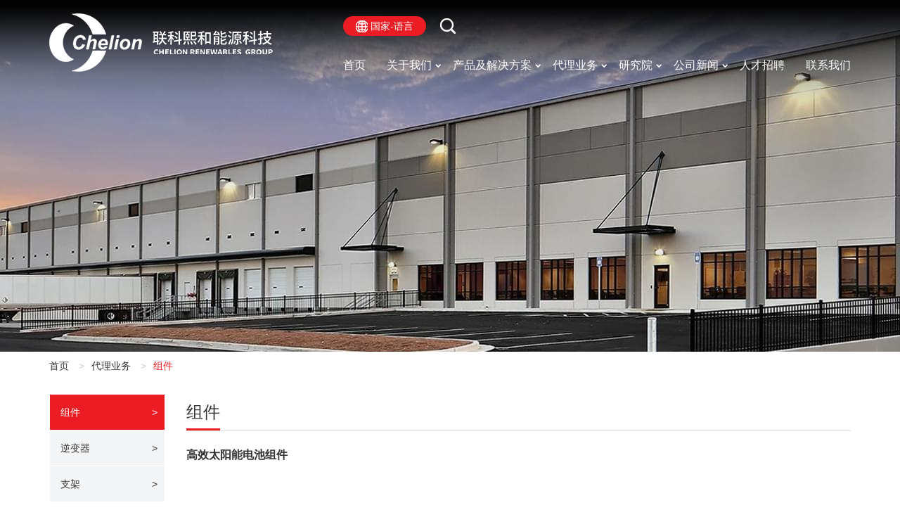

--- FILE ---
content_type: text/html; charset=UTF-8
request_url: https://chelion.com/page/zj.html?lang=zh-CN
body_size: 4278
content:
<!DOCTYPE html>
<html lang="zh-CN">
<head>
    <title>组件 - 联科熙和能源科技(苏州)有限公司</title>
<meta name="description" content="高效太阳能电池组件">
<meta name="keywords" content="组件,联科熙和能源科技(苏州)有限公司">
    <meta charset="utf-8">
    <meta http-equiv="X-UA-Compatible" content="IE=edge">
    <meta name="viewport" content="width=device-width, initial-scale=1">

    <!-- CSRF Token -->
    <meta name="csrf-token" content="DXW0dHzR2VTLrBDq9lN0EGvlBOWpGRxQGQgv08m7">

    <!-- Styles -->
    <link rel="stylesheet" href="https://cdnjs.cloudflare.com/ajax/libs/font-awesome/4.7.0/css/font-awesome.min.css">
    <link rel="stylesheet" href="/vendor/bootstrap-3.4.1-dist/css/bootstrap.min.css">

    <link href="https://chelion.com/css/app.css?v=1.1" rel="stylesheet">

    
    <script src="https://cdnjs.cloudflare.com/ajax/libs/jquery/3.6.3/jquery.min.js"></script>

    <script src="/js/lang/zh-CN/site.js"></script>
    <script src="/js/lang/trans.js"></script>
</head>
<body class="page-page ">
<div id="app">
        <div class="app-page-header">
    <div class="container">
        <div class="inner">
            <a class="logo" href="/">
                <img src="/images/common/app-page-header/logo.png"/>
            </a>
            <div class="right-area">
                <div class="tools">
                    <div class="language hidden-md hidden-sm hidden-xs">
                        <div class="lang-btn">
                            <img src="/images/common/app-page-header/lang-icon.png">
                            <span>国家-语言</span>
                        </div>
                        <div class="downmenus">
                            <div class="downmenus-inner">
                                <a href="https://chelion.com/page/zj.html?lang=zh-CN">中国总部-中文</a>
                                <a href="https://chelion.com/page/zj.html?lang=en">China Head Office-English</a>
                                <a href="https://www.chelion.us">America-English</a>
                                <a href="https://chelion.com.au">Australia-English</a>
                                <a href="https://www.chelion.jp">日本国-日本語</a>
                                <a href="https://www.chelion.gr">Ελλάδα-Ελληνικά</a>
                                <a href="https://chelion.eu">España-Español</a>
                                <a href="https://www.chelion.de">Deutschland-Deutsch</a>
                            </div>
                        </div>
                    </div>
                    <form class="search hidden-md hidden-sm hidden-xs" action="/search">
                        <input class="form-control keyword" name="keyword"/>
                        <div class="search-btn">
                            <img src="/images/common/app-page-header/search-icon.png">
                        </div>
                    </form>
                    <a class="hamburg" href="javascript:">
                        <i class="fa fa-navicon"></i>
                    </a>
                </div>
                <div class="menus">
                                            <div class="menu-item ">
                            <div class="out-text">
                                <a href="/">首页</a>
                            </div>
                                                    </div>
                                            <div class="menu-item has-children">
                            <div class="out-text">
                                <a href="/page/gsgk.html">关于我们</a>
                            </div>
                                                            <div class="downmenus">
                                    <i class="triangle"></i>
                                    <div class="downmenus-inner">
                                                                                    <div class="downmenus-item ">
                                                <a class="inner-text"
                                                   href="/page/csrtd.html">创始人</a>
                                                                                            </div>
                                                                                    <div class="downmenus-item ">
                                                <a class="inner-text"
                                                   href="/page/gsgk.html">公司概况</a>
                                                                                            </div>
                                                                                    <div class="downmenus-item ">
                                                <a class="inner-text"
                                                   href="/page/gsjg.html">公司架构</a>
                                                                                            </div>
                                                                            </div>
                                </div>
                                                    </div>
                                            <div class="menu-item has-children">
                            <div class="out-text">
                                <a href="/page/xn.html">产品及解决方案</a>
                            </div>
                                                            <div class="downmenus">
                                    <i class="triangle"></i>
                                    <div class="downmenus-inner">
                                                                                    <div class="downmenus-item has-children">
                                                <a class="inner-text"
                                                   href="/page/xn.html">储能</a>
                                                                                                    <div class="rightmenus">
                                                        <i class="triangle"></i>
                                                        <div class="rightmenus-inner">
                                                                                                                            <div class="rightmenus-item">
                                                                    <a class="inner-text"
                                                                       href="/page/yhxn.html">户用储能</a>
                                                                </div>
                                                                                                                            <div class="rightmenus-item">
                                                                    <a class="inner-text"
                                                                       href="/page/gsy.html">工商业</a>
                                                                </div>
                                                                                                                            <div class="rightmenus-item">
                                                                    <a class="inner-text"
                                                                       href="/page/dx.html">大型</a>
                                                                </div>
                                                                                                                    </div>
                                                    </div>
                                                                                            </div>
                                                                                    <div class="downmenus-item ">
                                                <a class="inner-text"
                                                   href="/page/blq.html">变流器</a>
                                                                                            </div>
                                                                                    <div class="downmenus-item ">
                                                <a class="inner-text"
                                                   href="/page/nyglxt.html">能源管理系统及平台</a>
                                                                                            </div>
                                                                                    <div class="downmenus-item ">
                                                <a class="inner-text"
                                                   href="/page/cdz.html">充电桩</a>
                                                                                            </div>
                                                                            </div>
                                </div>
                                                    </div>
                                            <div class="menu-item has-children">
                            <div class="out-text">
                                <a href="/page/zj.html">代理业务</a>
                            </div>
                                                            <div class="downmenus">
                                    <i class="triangle"></i>
                                    <div class="downmenus-inner">
                                                                                    <div class="downmenus-item ">
                                                <a class="inner-text"
                                                   href="/page/zj.html">组件</a>
                                                                                            </div>
                                                                                    <div class="downmenus-item ">
                                                <a class="inner-text"
                                                   href="/page/nbq.html">逆变器</a>
                                                                                            </div>
                                                                                    <div class="downmenus-item ">
                                                <a class="inner-text"
                                                   href="/page/zhijia.html">支架</a>
                                                                                            </div>
                                                                            </div>
                                </div>
                                                    </div>
                                            <div class="menu-item has-children">
                            <div class="out-text">
                                <a href="/page/xqcyy.html">研究院</a>
                            </div>
                                                            <div class="downmenus">
                                    <i class="triangle"></i>
                                    <div class="downmenus-inner">
                                                                                    <div class="downmenus-item ">
                                                <a class="inner-text"
                                                   href="/page/xqcyy.html">校企产学研</a>
                                                                                            </div>
                                                                                    <div class="downmenus-item ">
                                                <a class="inner-text"
                                                   href="/page/lsjr.html">绿色金融</a>
                                                                                            </div>
                                                                                    <div class="downmenus-item ">
                                                <a class="inner-text"
                                                   href="/page/zfzx.html">政府咨询</a>
                                                                                            </div>
                                                                            </div>
                                </div>
                                                    </div>
                                            <div class="menu-item has-children">
                            <div class="out-text">
                                <a href="/knowledge/cat?id=46">公司新闻</a>
                            </div>
                                                            <div class="downmenus">
                                    <i class="triangle"></i>
                                    <div class="downmenus-inner">
                                                                                    <div class="downmenus-item ">
                                                <a class="inner-text"
                                                   href="/knowledge/cat?id=46">行业动态</a>
                                                                                            </div>
                                                                                    <div class="downmenus-item ">
                                                <a class="inner-text"
                                                   href="/knowledge/cat?id=48">公司快讯</a>
                                                                                            </div>
                                                                            </div>
                                </div>
                                                    </div>
                                            <div class="menu-item ">
                            <div class="out-text">
                                <a href="/recruit">人才招聘</a>
                            </div>
                                                    </div>
                                            <div class="menu-item ">
                            <div class="out-text">
                                <a href="/page/lxwm.html">联系我们</a>
                            </div>
                                                    </div>
                                    </div>
            </div>
        </div>
    </div>
</div>

<div class="app-page-header-hamburg-dropdown-window">
    <div class="container">
        <br/>
        <div class="text-right">
            <a class="close-btn" href="javascript:"><i class="fa fa-close"></i></a>
        </div>
        <br/>
        <form class="input-group input-group-lg" action="/search">
            <input type="text" class="form-control" name="keyword">
            <span class="input-group-addon" onclick="$(this).parent().submit();"><i class="fa fa-search"></i></span>
        </form>
        <br/>
        <hr/>
        <div class="menus">
                            <div class="menu-item">
                    <div class="out-text">
                        <a class="text"
                           href="/">首页</a>
                                            </div>
                                    </div>
                            <div class="menu-item">
                    <div class="out-text">
                        <a class="text"
                           href="/page/gsgk.html">关于我们</a>
                                                    <a class="triangle" href="javascript:"><i class="fa"></i></a>
                                            </div>
                                            <div class="menus">
                                                            <div class="menu-item">
                                    <div class="out-text">
                                        <a class="text"
                                           href="/page/csrtd.html">创始人</a>
                                                                            </div>
                                                                    </div>
                                                            <div class="menu-item">
                                    <div class="out-text">
                                        <a class="text"
                                           href="/page/gsgk.html">公司概况</a>
                                                                            </div>
                                                                    </div>
                                                            <div class="menu-item">
                                    <div class="out-text">
                                        <a class="text"
                                           href="/page/gsjg.html">公司架构</a>
                                                                            </div>
                                                                    </div>
                                                    </div>
                                    </div>
                            <div class="menu-item">
                    <div class="out-text">
                        <a class="text"
                           href="/page/xn.html">产品及解决方案</a>
                                                    <a class="triangle" href="javascript:"><i class="fa"></i></a>
                                            </div>
                                            <div class="menus">
                                                            <div class="menu-item">
                                    <div class="out-text">
                                        <a class="text"
                                           href="/page/xn.html">储能</a>
                                                                                    <a class="triangle" href="javascript:"><i class="fa"></i></a>
                                                                            </div>
                                                                            <div class="menus">
                                                                                            <div class="menu-item">
                                                    <div class="out-text">
                                                        <a class="text"
                                                           href="/page/yhxn.html">户用储能</a>
                                                    </div>
                                                </div>
                                                                                            <div class="menu-item">
                                                    <div class="out-text">
                                                        <a class="text"
                                                           href="/page/gsy.html">工商业</a>
                                                    </div>
                                                </div>
                                                                                            <div class="menu-item">
                                                    <div class="out-text">
                                                        <a class="text"
                                                           href="/page/dx.html">大型</a>
                                                    </div>
                                                </div>
                                                                                    </div>
                                                                    </div>
                                                            <div class="menu-item">
                                    <div class="out-text">
                                        <a class="text"
                                           href="/page/blq.html">变流器</a>
                                                                            </div>
                                                                    </div>
                                                            <div class="menu-item">
                                    <div class="out-text">
                                        <a class="text"
                                           href="/page/nyglxt.html">能源管理系统及平台</a>
                                                                            </div>
                                                                    </div>
                                                            <div class="menu-item">
                                    <div class="out-text">
                                        <a class="text"
                                           href="/page/cdz.html">充电桩</a>
                                                                            </div>
                                                                    </div>
                                                    </div>
                                    </div>
                            <div class="menu-item">
                    <div class="out-text">
                        <a class="text"
                           href="/page/zj.html">代理业务</a>
                                                    <a class="triangle" href="javascript:"><i class="fa"></i></a>
                                            </div>
                                            <div class="menus">
                                                            <div class="menu-item">
                                    <div class="out-text">
                                        <a class="text"
                                           href="/page/zj.html">组件</a>
                                                                            </div>
                                                                    </div>
                                                            <div class="menu-item">
                                    <div class="out-text">
                                        <a class="text"
                                           href="/page/nbq.html">逆变器</a>
                                                                            </div>
                                                                    </div>
                                                            <div class="menu-item">
                                    <div class="out-text">
                                        <a class="text"
                                           href="/page/zhijia.html">支架</a>
                                                                            </div>
                                                                    </div>
                                                    </div>
                                    </div>
                            <div class="menu-item">
                    <div class="out-text">
                        <a class="text"
                           href="/page/xqcyy.html">研究院</a>
                                                    <a class="triangle" href="javascript:"><i class="fa"></i></a>
                                            </div>
                                            <div class="menus">
                                                            <div class="menu-item">
                                    <div class="out-text">
                                        <a class="text"
                                           href="/page/xqcyy.html">校企产学研</a>
                                                                            </div>
                                                                    </div>
                                                            <div class="menu-item">
                                    <div class="out-text">
                                        <a class="text"
                                           href="/page/lsjr.html">绿色金融</a>
                                                                            </div>
                                                                    </div>
                                                            <div class="menu-item">
                                    <div class="out-text">
                                        <a class="text"
                                           href="/page/zfzx.html">政府咨询</a>
                                                                            </div>
                                                                    </div>
                                                    </div>
                                    </div>
                            <div class="menu-item">
                    <div class="out-text">
                        <a class="text"
                           href="/knowledge/cat?id=46">公司新闻</a>
                                                    <a class="triangle" href="javascript:"><i class="fa"></i></a>
                                            </div>
                                            <div class="menus">
                                                            <div class="menu-item">
                                    <div class="out-text">
                                        <a class="text"
                                           href="/knowledge/cat?id=46">行业动态</a>
                                                                            </div>
                                                                    </div>
                                                            <div class="menu-item">
                                    <div class="out-text">
                                        <a class="text"
                                           href="/knowledge/cat?id=48">公司快讯</a>
                                                                            </div>
                                                                    </div>
                                                    </div>
                                    </div>
                            <div class="menu-item">
                    <div class="out-text">
                        <a class="text"
                           href="/recruit">人才招聘</a>
                                            </div>
                                    </div>
                            <div class="menu-item">
                    <div class="out-text">
                        <a class="text"
                           href="/page/lxwm.html">联系我们</a>
                                            </div>
                                    </div>
                        <hr/>
            <div class="menu-item">
                <div class="out-text">
                    <a class="text">国家-语言</a>
                    <a class="triangle" href="javascript:"><i class="fa"></i></a>
                </div>
                <div class="menus">
                    <div class="menu-item">
                        <div class="out-text">
                            <a class="text" href="https://chelion.com/page/zj.html?lang=zh-CN">中国总部-中文</a>
                        </div>
                    </div>
                    <div class="menu-item">
                        <div class="out-text">
                            <a class="text" href="https://chelion.com/page/zj.html?lang=en">China Head
                                Office-English</a>
                        </div>
                    </div>
                    <div class="menu-item">
                        <div class="out-text">
                            <a class="text" href="https://www.chelion.us">America-English</a>
                        </div>
                    </div>
                    <div class="menu-item">
                        <div class="out-text">
                            <a class="text" href="https://chelion.com.au">Australia-English</a>
                        </div>
                    </div>
                    <div class="menu-item">
                        <div class="out-text">
                            <a class="text" href="https://www.chelion.jp">日本国-日本語</a>
                        </div>
                    </div>
                    <div class="menu-item">
                        <div class="out-text">
                            <a class="text" href="https://www.chelion.gr">Ελλάδα-Ελληνικά</a>
                        </div>
                    </div>
                    <div class="menu-item">
                        <div class="out-text">
                            <a class="text" href="https://chelion.eu">España-Español</a>
                        </div>
                    </div>
                    <div class="menu-item">
                        <div class="out-text">
                            <a class="text" href="https://www.chelion.de">Deutschland-Deutsch</a>
                        </div>
                    </div>
                </div>
            </div>
        </div>
        <br/>
    </div>
</div>
        <div class="page-big-banner">
        <img src="https://www.chelion.com//uploads/images/2023/11/13/ecfebad62fb69f253fd3e92e91764f08.jpg"/>
    </div>
    <div class="container app-page-content">
        <ol class="breadcrumb">
            <li><a href="/">首页</a></li>
                                                <li><a href="/page/zj.html">代理业务</a></li>
                                                                <li class="active">组件</li>
                                    </ol>
        <div class="row">
            <div class="col-md-2 col-sm-4">
                <div class="list-group left-menus">
                                            <div class="list-group-item active">
                            <a class="out-text" href="/page/zj.html">
                                组件
                            </a>
                                                    </div>
                                            <div class="list-group-item ">
                            <a class="out-text" href="/page/nbq.html">
                                逆变器
                            </a>
                                                    </div>
                                            <div class="list-group-item ">
                            <a class="out-text" href="/page/zhijia.html">
                                支架
                            </a>
                                                    </div>
                                    </div>
            </div>
            <div class="col-md-10 col-sm-8">
                <div class="page-title"><span class="text">    组件
</span></div>
                <div>    <div class="richtext-block"><p style="text-align: left;"><span style="font-size: 16px; font-family: 微软雅黑, Microsoft YaHei;"><strong><span style="font-size: 16px;">高效太阳能电池组件</span></strong></span></p><p style="text-align: center;"><br/></p><p style="text-align: center;"><img src="/uploads/images/2023/11/01/1698810294703115-dc6e89d7b92eacc9840e45022ddc3318.jpg" width="554" height="412" border="0" vspace="0" title="assembly" alt="assembly" style="width: 554px; height: 412px;"/><br/></p></div>
</div>
            </div>
        </div>
    </div>

        <div class="app-page-footer">
    <div class="container">
        <div class="inner">
            <div class="left">
                <div class="logo">
                    <img src="/images/common/app-page-footer/logo.png">
                </div>
                <div class="desc">
                    联科熙和能源科技有限公司，以中国为全球总部，在美国、日本、澳大利亚、西班牙、葡萄牙、德国、希腊、新加坡、香港分别设有控股分支机构，工厂坐落于苏州新区，研发中心及实验室位于西安，全球运营中心常设于上海。
                </div>
            </div>
            <div class="menus middle">
                <div class="menus-header">快速链接</div>
                <div class="menus-content">
                                            <div class="line">
                                                            <div class="column">
                                    <a href="/">首页</a>
                                </div>
                                                            <div class="column">
                                    <a href="/page/gsgk.html">关于我们</a>
                                </div>
                                                    </div>
                                            <div class="line">
                                                            <div class="column">
                                    <a href="/page/xn.html">产品及解决方案</a>
                                </div>
                                                            <div class="column">
                                    <a href="/page/zj.html">代理业务</a>
                                </div>
                                                    </div>
                                            <div class="line">
                                                            <div class="column">
                                    <a href="/page/xqcyy.html">研究院</a>
                                </div>
                                                            <div class="column">
                                    <a href="/knowledge/cat?id=46">公司新闻</a>
                                </div>
                                                    </div>
                                            <div class="line">
                                                            <div class="column">
                                    <a href="/recruit">人才招聘</a>
                                </div>
                                                            <div class="column">
                                    <a href="/page/lxwm.html">联系我们</a>
                                </div>
                                                    </div>
                                    </div>
            </div>
            <div class="menus right">
                <div class="menus-header">联系信息</div>
                <div class="menus-content">
                    <div>
                        <i class="icon"><img src="/images/common/app-page-footer/adds.png"/></i>&nbsp;&nbsp;
                        上海青浦区徐泾镇蟠秀路469弄55号首位T4栋203室
                    </div>
                    <div>
                        <i class="icon"><img src="/images/common/app-page-footer/work.png"/></i>&nbsp;&nbsp;
                        Mon - Sat: 8:00-18:00
                    </div>
                    <div>
                        <i class="icon"><img src="/images/common/app-page-footer/tel.png"/></i>&nbsp;&nbsp;
                        021-62378993
                    </div>
                    <div>
                        <i class="icon"><img src="/images/common/app-page-footer/email.png"/></i>&nbsp;&nbsp;
                        hello@chelion.com
                    </div>
                </div>
            </div>
        </div>
    </div>
    <div class="copyright">版权所有：联科熙和能源科技（苏州）有限公司 ICP备案/许可证号:&emsp;<a target="_blank" href="https://beian.miit.gov.cn/">苏ICP备2023033410号-1</a>&emsp;技术支持：<a href="https://www.bunze.com" target="_blank">邦策网站建设平台</a></div>
</div>
</div>

<!-- Scripts -->
<script src="/vendor/bootstrap-3.4.1-dist/js/bootstrap.min.js"></script>

<script src="https://chelion.com/js/public.js?v=1"></script>
<script src="https://chelion.com/js/app.js?v=1"></script>


</body>
</html>


--- FILE ---
content_type: text/css
request_url: https://chelion.com/css/app.css?v=1.1
body_size: 5527
content:
@font-face {
    font-family: Rajdhani;
    src: url("../fonts/Rajdhani/Rajdhani-Medium.ttf");
}

* {
    /*transition: all 0.3s;*/
}

body {
    font-family: "Microsoft Ya Hei", Arial, sans-serif;

    /*background-image: url("../images/index.jpg");
    background-position: center top;
    opacity: 0.5;*/
}

a {
    color: inherit;
}

a:hover,
a:focus,
a:active,
a.active {
    color: #ec1c24;
    text-decoration: none;
}

.btn-default.active,
.btn-default.active:hover,
.btn-default.active:focus,
.btn-default.active:active {
    color: #fff;
    background-color: #ec1c24;
    border-color: #ec1c24;
}

.btn-primary {
    border-color: #ec1c24;
    background-color: #ec1c24;
}

.btn-primary:hover,
.btn-primary:focus,
.btn-primary:active,
.btn-primary.active {
    color: #fff;
    border-color: #ad1319;
    background-color: #ad1319;
}

.btn-warning:hover,
.btn-warning:focus,
.btn-warning:active,
.btn-warning.active {
    color: #fff;
}

.btn-link {
    color: #ec1c24;
}

.btn-link:hover,
.btn-link:focus,
.btn-link:active,
.btn-link.active {
    color: #ec1c24;
}

.learn-more-btn {
    display: inline-block;
    line-height: 46px;
    color: #fff !important;
    background-color: #ec1c24;
    padding: 0 48px;
    border-radius: 24px;
}

.learn-more-btn:hover {
    background-color: #ad1319;
}

.skin-color {
    color: #ec1c24;
}

.text-row-ellipsis {
    overflow: hidden;
    white-space: nowrap;
    text-overflow: ellipsis;
    -o-text-overflow: ellipsis;
}

.text-paragraph-2-ellipsis {
    word-break: break-all;
    text-overflow: ellipsis;
    overflow: hidden;
    display: -webkit-box;
    -webkit-box-orient: vertical;
    -webkit-line-clamp: 2;
}

.line-height-2 {
    line-height: 2em;
}

.font-size-2em {
    font-size: 2em;
}

.font-size-15em {
    font-size: 1.5em;
}

.area-overflow-x-auto {
    overflow-x: auto;
    margin-bottom: 20px;
}

.area-overflow-x-auto > *:last-child {
    margin-bottom: 0;
}

.page-title {
    margin-bottom: 20px;
    border-bottom: 1px solid #ddd;
}

.page-title .text {
    position: relative;
    font-size: 24px;
    line-height: 52px;
    display: inline-block;
}

.page-title .text:before {
    position: absolute;
    content: ' ';
    left: 0;
    bottom: 0;
    width: 2.5em;
    height: 3px;
    background-color: #ec1c24;
    max-width: 100%;
}

.empty-area {
    padding: 4em;
    text-align: center;
}

.loading-area {
    padding: 4em;
    text-align: center;
}

.pagination-area {
    display: flex;
    justify-content: center;
}

.pagination-area .pagination {
    margin-top: 0;
}

.pagination > li > a, .pagination > li > span {
    color: #ec1c24;
}

.pagination > .active > a, .pagination > .active > a:focus, .pagination > .active > a:hover, .pagination > .active > span, .pagination > .active > span:focus, .pagination > .active > span:hover {
    background-color: #ec1c24;
    border-color: #ec1c24;
}

.pagination > li > a:focus, .pagination > li > a:hover, .pagination > li > span:focus, .pagination > li > span:hover {
    color: #ec1c24;
}

.table.table-center tr th,
.table.table-center tr td {
    text-align: center;
}

.table.table-thead-center thead tr th,
.table.table-thead-center thead tr td {
    text-align: center;
}

.panel-box {
    display: inline-block;
    width: 100%;
    padding: 20px;
    background-color: white;
    margin-bottom: 20px;
    border-radius: 4px;
    border: 1px solid #ddd;
}

a.panel-box:hover {
    border-color: #ec1c24;
}

.panel-box > *:first-child {
    margin-top: 0;
}

.panel-box > *:last-child {
    margin-bottom: 0;
}

.form-required::before {
    content: '*';
    color: #f44336;
    margin-right: 4px;
}

#app .has-error .control-label {
    color: #f44336;
}

#app .has-error .form-control {
    border-color: #f44336;
}

#app .has-error .help-block {
    color: #f44336;
}

.phone-input-group .input-group-btn .dropdown-menu {
    max-height: 300px;
    overflow: auto;
}

.panel-box.article-list-panel-box .article-list {
    margin-bottom: 20px;
}

.panel-box.article-list-panel-box .article-list .article-item {
    line-height: 3em;
    padding: 0 5px;
    border-bottom: 1px solid #ddd;
}

.panel-box.article-list-panel-box .article-list .article-item .text-row-ellipsis {
    display: block;
}

.page-pagination-block {
    display: flex;
    justify-content: center;
}

.breadcrumb {
    background: none;
    padding: 10px 0;
}

.breadcrumb > li + li:before {
    content: '>';
    padding: 0 10px;
}

.breadcrumb > .active {
    color: #ec1c24;
}

.left-menus .list-group-item {
    border-color: #fff !important;
    background-color: #f3f5f7 !important;
    line-height: 30px;
    position: relative;
    padding: 0;
}

.left-menus .list-group-item:first-child {
    border-top-left-radius: 0;
    border-top-right-radius: 0;
}

.left-menus .list-group-item:last-child {
    border-bottom-right-radius: 0;
    border-bottom-left-radius: 0;
}

.left-menus .list-group-item:after {
    position: absolute;
    content: '>';
    right: 10px;
    top: 0;
    line-height: 50px;
}

.left-menus .list-group-item:hover:after,
.left-menus .list-group-item.active:after,
.left-menus .list-group-item.active:focus:after,
.left-menus .list-group-item.active:hover:after {
    color: #fff;
}

.left-menus .list-group-item .out-text {
    display: block;
    padding: 10px 25px 10px 15px;
    word-break: break-all;
    overflow: hidden;
    white-space: nowrap;
    text-overflow: ellipsis;
    -o-text-overflow: ellipsis;
}

.left-menus .list-group-item:hover .out-text,
.left-menus .list-group-item.active .out-text,
.left-menus .list-group-item.active:focus .out-text,
.left-menus .list-group-item.active:hover .out-text {
    color: #fff;
    background-color: #ec1c24;
    border-color: #ec1c24;
}

.left-menus .list-group-item .inner-menus {
    display: none;
}

.left-menus .list-group-item:hover .inner-menus,
.left-menus .list-group-item.active .inner-menus,
.left-menus .list-group-item.active:focus .inner-menus,
.left-menus .list-group-item.active:hover .inner-menus {
    display: block;
}

.left-menus .list-group-item .inner-menus .inner-menu-item {
    color: #333;
    display: block;
    padding: 10px 25px 10px 25px;
    word-break: break-all;
    overflow: hidden;
    white-space: nowrap;
    text-overflow: ellipsis;
    -o-text-overflow: ellipsis;
}

.left-menus .list-group-item .inner-menus .inner-menu-item:hover,
.left-menus .list-group-item .inner-menus .inner-menu-item.active,
.left-menus .list-group-item .inner-menus .inner-menu-item.active:focus,
.left-menus .list-group-item .inner-menus .inner-menu-item.active:hover {
    color: #ec1c24;
}

.richtext-block {
    line-height: 2em;
}

.richtext-block img {
    max-width: 100%;
}

.app-page-content {
    min-height: 400px;
}

.left-menus-panel {
    line-height: 2em;
}

.left-menus-panel .cat-item {
    margin-bottom: 1em;
}

.left-menus-panel .cat-item .cat-title {
    font-weight: bold;
}

.left-menus-panel .cat-item .cat-menus {
    padding-left: 15px;
}

.left-menus-panel .cat-item .cat-menus .menu-item a {
    display: inline-block;
    width: 100%;
    word-break: break-all;
}

.app-page-header {
    position: fixed;
    width: 100%;
    z-index: 10;
}

.app-page-header.black-bg {
    background-color: #000;
}

.app-page-header .inner {
    display: flex;
    justify-content: space-between;
    align-items: center;
    flex-wrap: wrap;
    padding: 18px 0;
    height: 119px;
    transition: all 0.3s;
}

.app-page-header.black-bg .inner {
    height: 90px;
}

.app-page-header .inner .logo {
    height: 100%;
}

.app-page-header .inner .logo img {
    height: 100%;
}

.app-page-header .inner .tools {
    display: flex;
    justify-content: right;
    align-items: center;
    width: 100%;
    margin-bottom: 32px;
    margin-top: 5px;
}

.app-page-header .inner .tools .language {
    position: relative;
}

.app-page-header .inner .tools .language .lang-btn {
    color: #fff;
    background-color: #ec1c24;
    line-height: 27px;
    padding: 0 18px;
    border-radius: 14px;
    cursor: pointer;
}

.app-page-header .inner .tools .language .lang-btn * {
    vertical-align: middle;
}

.app-page-header .inner .tools .language .downmenus {
    position: absolute;
    left: 50%;
    top: 27px;
    width: 200px;
    display: none;
    z-index: 1;
    transform: translate(-50%, 0);
}

.app-page-header .inner .tools .language:hover .downmenus {
    display: block;
}

.app-page-header .inner .tools .language .downmenus .downmenus-inner {
    margin-top: 5px;
    color: #fff;
    background-color: #ec1c24;
    line-height: 27px;
    display: flex;
    flex-direction: column;
    text-align: center;
}

.app-page-header .inner .tools .language .downmenus .downmenus-inner a {
}

.app-page-header .inner .tools .language .downmenus .downmenus-inner a:hover {
    color: #fff;
    background-color: #000;
}

.app-page-header .inner .tools .search {
    position: relative;
    margin-left: 20px;
    min-width: 22px;
    height: 22px;
}

.app-page-header .inner .tools .search .keyword {
    background-color: transparent;
    color: transparent;
    border-radius: 17px;
    position: relative;
    top: -5px;
    right: -10px;
    padding-left: 0;
    padding-right: 0;
    width: 0;
    border-left-width: 0;
    border-right-width: 0;
    opacity: 0;
    transition: all 0.3s;
}

.app-page-header .inner .tools .search.active .keyword {
    color: #000;
    padding-left: 20px;
    padding-right: 40px;
    width: 200px;
    border-left-width: 1px;
    border-right-width: 1px;
    opacity: 1;
}

.app-page-header .inner .tools .search .keyword:focus {
    border-color: #ec1c24;
    box-shadow: inset 0 1px 1px rgba(0, 0, 0, .075), 0 0 8px rgba(236, 28, 36, 0.6);
}

.app-page-header.black-bg .inner .tools .search .keyword {
    color: #fff;
}

.app-page-header .inner .tools .search .search-btn {
    position: absolute;
    right: 0;
    top: 0;
    cursor: pointer;
}

.app-page-header .inner .tools .hamburg {
    display: none;
    width: 34px;
    line-height: 32px;
    border: 1px solid #fff;
    border-radius: 4px;
    text-align: center;
    color: #fff;
    margin-left: 20px;
}

.app-page-header .inner .menus {
    display: flex;
}

.app-page-header .inner .menus .menu-item {
    position: relative;
    margin-left: 60px;
}

.app-page-header .inner .menus .menu-item:first-child {
    margin-left: 0;
}

.app-page-header .inner .menus .menu-item.has-children:after {
    position: absolute;
    right: -15px;
    top: 4px;
    content: "\f078";
    color: #fff;
    transform: scale(0.7);
    font: normal normal normal 14px/1 FontAwesome;
    font-size: 12px;
}

.app-page-header .inner .menus .menu-item .out-text a {
    color: #fff;
    font-size: 16px;
    line-height: 1em;
}

.app-page-header .inner .menus .menu-item .downmenus {
    position: absolute;
    left: 50%;
    top: 16px;
    min-width: 160px;
    display: none;
    transform: translate(-50%, 0);
}

[lang="en"] .app-page-header .inner .menus .menu-item .downmenus {
    min-width: 180px;
}

.app-page-header .inner .menus .menu-item:hover .downmenus {
    display: block;
}

.app-page-header .inner .menus .menu-item .downmenus > .triangle {
    position: absolute;
    left: calc(50% - 5px);
    top: 10px;
    width: 10px;
    height: 10px;
    background-color: #fff;
    transform: rotate(45deg);
}

.app-page-header .inner .menus .menu-item .downmenus .downmenus-inner {
    margin-top: 15px;
    background-color: #fff;
    display: flex;
    flex-direction: column;
    text-align: center;
}

.app-page-header .inner .menus .menu-item .downmenus .downmenus-inner .downmenus-item {
    position: relative;
}

.app-page-header .inner .menus .menu-item .downmenus .downmenus-inner .downmenus-item.has-children:after {
    position: absolute;
    right: 6px;
    top: 16px;
    content: "\f054";
    transform: scale(0.7);
    font: normal normal normal 14px/1 FontAwesome;
    font-size: 12px;
}

.app-page-header .inner .menus .menu-item .downmenus .downmenus-inner .downmenus-item.has-children:hover:after {
    color: #fff;
}

.app-page-header .inner .menus .menu-item .downmenus .downmenus-inner .downmenus-item .inner-text {
    padding: 10px;
    display: block;
}

.app-page-header .inner .menus .menu-item .downmenus .downmenus-inner .downmenus-item .inner-text:hover {
    color: #fff;
    background-color: #000;
}


.app-page-header .inner .menus .menu-item .downmenus .downmenus-inner .downmenus-item .rightmenus {
    position: absolute;
    left: 145%;
    top: 0;
    min-width: 140px;
    display: none;
    transform: translate(-50%, 0);
}

[lang="en"] .app-page-header .inner .menus .menu-item .downmenus .downmenus-inner .downmenus-item .rightmenus {
    left: 140%;
}

.app-page-header .inner .menus .menu-item .downmenus .downmenus-inner .downmenus-item:hover .rightmenus {
    display: block;
}

.app-page-header .inner .menus .menu-item .downmenus .downmenus-inner .downmenus-item .rightmenus .triangle {
    position: absolute;
    left: 6px;
    top: 15px;
    width: 10px;
    height: 10px;
    background-color: #fff;
    transform: rotate(45deg);
}

.app-page-header .inner .menus .menu-item .downmenus .downmenus-inner .downmenus-item .rightmenus .rightmenus-inner {
    margin-left: 10px;
    background-color: #fff;
    display: flex;
    flex-direction: column;
    text-align: center;
}

.app-page-header .inner .menus .menu-item .downmenus .downmenus-inner .downmenus-item .rightmenus .rightmenus-inner .rightmenus-item {
    position: relative;
}

.app-page-header .inner .menus .menu-item .downmenus .downmenus-inner .downmenus-item .rightmenus .rightmenus-inner .rightmenus-item .inner-text {
    padding: 10px;
    display: block;
}

.app-page-header .inner .menus .menu-item .downmenus .downmenus-inner .downmenus-item .rightmenus .rightmenus-inner .rightmenus-item .inner-text:hover {
    color: #fff;
    background-color: #000;
}


.app-page-header-hamburg-dropdown-window {
    position: fixed;
    width: 100%;
    height: 100%;
    background-color: #fff;
    z-index: 10;
    display: none;
    overflow: auto;
}

.app-page-header-hamburg-dropdown-window .close-btn {
    display: inline-block;
    width: 48px;
    line-height: 48px;
    text-align: center;
    font-size: 2em;
}

.app-page-header-hamburg-dropdown-window .menus {
    line-height: 3em;
    font-size: 16px;
    overflow: hidden;
}

.app-page-header-hamburg-dropdown-window .menus .menu-item {
    padding-left: 1em;
}

.app-page-header-hamburg-dropdown-window .menus .menu-item .out-text {
    position: relative;
}

.app-page-header-hamburg-dropdown-window .menus .menu-item .out-text .text {
    display: inline-block;
    width: 100%;
    font-weight: bold;
}

.app-page-header-hamburg-dropdown-window .menus .menu-item .out-text .text:hover {
    color: #ec1c24;
}

.app-page-header-hamburg-dropdown-window .menus .menu-item .out-text .triangle {
    position: absolute;
    right: 0;
    top: 0;
    width: 48px;
    line-height: 48px;
    text-align: center;
}

.app-page-header-hamburg-dropdown-window .menus .menu-item .out-text .triangle .fa:before {
    content: "\f078";
}

.app-page-header-hamburg-dropdown-window .menus .menu-item.open-menus > .out-text .triangle .fa:before {
    content: "\f077";
}

.app-page-header-hamburg-dropdown-window .menus .menu-item .menus {
    height: 0;
}

.app-page-header-hamburg-dropdown-window .menus .menu-item.open-menus > .menus {
    height: auto;
}

.app-page-footer {
    padding-top: 70px;
    color: #ccc;
    background-color: #313131;
    margin-top: 80px;
}

.app-page-footer .inner {
    display: flex;
    justify-content: space-between;
    flex-wrap: wrap;
}

.app-page-footer .left {
    width: 260px;
}

.app-page-footer .middle {
    width: 260px;
}

.app-page-footer .right {
    width: 306px;
}

.app-page-footer .logo {
    margin-top: -14px;
    margin-bottom: 55px;
}

.app-page-footer .desc {
    line-height: 25px;
}

.app-page-footer .menus {
    margin-right: 23px;
}

.app-page-footer .menus .menus-header {
    position: relative;
    font-size: 22px;
    line-height: 26px;
    color: #fff;
    font-family: Rajdhani;
    margin-bottom: 28px;
}

.app-page-footer .menus .menus-header:after {
    position: absolute;
    bottom: -5px;
    left: 0;
    width: 50px;
    height: 2px;
    background-color: #fcd401;
    content: "";
}

.app-page-footer .menus .menus-content {
    font-size: 14px;
    line-height: 40px;
}

.app-page-footer .menus.middle .menus-content {
}

.app-page-footer .menus.middle .menus-content .line {
    display: flex;
}

.app-page-footer .menus.middle .menus-content .line .column {
    width: 130px;
}

.app-page-footer .menus.right .menus-content .icon {
    display: inline-block;
    width: 20px;
    text-align: center;
}

.app-page-footer .menus.right .menus-content .icon img {
    vertical-align: text-bottom;
}

.app-page-footer .copyright {
    margin-top: 92px;
    text-align: center;
    border-top: 1px solid #3b3b3b;
    padding: 32px 15px 29px 15px;
}

.index-page .banner-area {
    height: 850px;
    position: relative;
}

.index-page .banner-area .video {
    height: 100%;
}

.index-page .banner-area .video video {
    width: 100%;
    height: 100%;
    object-fit: cover;
}

.index-page .banner-area .first-screen {
    position: absolute;
    top: 0;
    left: 0;
    width: 100%;
    height: 0;
    z-index: 2;
    color: #fff;
}

.index-page .banner-area .first-screen .inner {
    margin-top: 291px;
}

.index-page .banner-area .first-screen .inner .line-1 {
    font-size: 48px;
    margin-bottom: 44px;
    font-weight: bold;
}

.index-page .banner-area .first-screen .inner .line-2 {
    font-size: 30px;
    margin-bottom: 57px;
}

.index-page .banner-area .first-screen .inner .view-btn {
    color: #fff !important;
    display: inline-block;
    line-height: 53px;
    padding: 0 41px 0 54px;
    font-size: 16px;
    background-color: #5b9b37;
}

.index-page .aboutus-area {
    margin-top: 148px;
    margin-bottom: 173px;
}

.index-page .aboutus-area .left {
    position: relative;
}

.index-page .aboutus-area .left .img {
    position: relative;
    width: calc(100% - 126px);
    margin-bottom: 87px;
}

.index-page .aboutus-area .left .img .main-img {
    position: relative;
    margin-left: 82px;
    width: calc(100% - 67px);
    z-index: 1;
}

.index-page .aboutus-area .left .img .dots {
    position: absolute;
    left: 0;
    bottom: -77px;
}

.index-page .aboutus-area .right {
    padding-left: 44px;
}

.index-page .aboutus-area .right .title {
    font-size: 48px;
    font-weight: bold;
    margin-top: 10px;
    margin-bottom: 22px;
}

.index-page .aboutus-area .right .content {
    font-size: 16px;
    line-height: 48px;
}

[lang="en"] .index-page .aboutus-area .right .content {
    line-height: 29px;
}

.index-page .aboutus-area .right .content p {
    text-indent: 2em;
}

.index-page .aboutus-area .right .bottom {
    margin-top: 45px;
    padding-right: 15px;
}

.index-page .map-data-area {
    overflow: hidden;
}

.index-page .map-data-area > .row {
    display: flex;
}

.index-page .map-data-area .left {
    padding-right: 0;
}

.index-page .map-data-area .left img {
    width: 100%;
}

.index-page .map-data-area .right {
    color: #fff;
    background-color: #e61e19;
}

.index-page .map-data-area .right .datas {
    display: flex;
    align-content: center;
    flex-wrap: wrap;
    height: 100%;
    padding-left: 57px;
    padding-right: 100px;
}

.index-page .map-data-area .right .datas .item {
    display: flex;
    align-items: center;
    flex-wrap: wrap;
    width: 50%;
    margin: 38px 0;
}

.index-page .map-data-area .right .datas .item .l {
    font-size: 48px;
    width: 160px;
    text-align: right;
    font-weight: bold;
}

.index-page .map-data-area .right .datas .item .l small {
    font-size: 0.5em;
}

.index-page .map-data-area .right .datas .item .r {
    font-size: 18px;
    margin-left: 30px;
}

.index-page .servers-area {
}

.index-page .servers-area .server-item {
    display: flex;
    flex-wrap: wrap;
    margin-top: 200px;
}

.index-page .servers-area .server-item .img-area,
.index-page .servers-area .server-item .text-area {
    width: 50%;
}

.index-page .servers-area .server-item .img-area img {
    width: 100%;
}

.index-page .servers-area .server-item .text-area {
    padding-top: 180px;
}

.index-page .servers-area .server-item .text-area.first {
    padding-right: 189px;
}

.index-page .servers-area .server-item .text-area.last {
    padding-left: 189px;
}

.index-page .servers-area .server-item .text-area .text {
    width: 480px;
}

.index-page .servers-area .server-item .text-area.first .text {
    float: right;
}

.index-page .servers-area .server-item .text-area .title {
    font-size: 48px;
    line-height: 1em;
    color: #000;
    font-weight: bold;
    margin-bottom: 48px;
}

.index-page .servers-area .server-item .text-area .content {
    font-size: 24px;
    line-height: 2em;
    color: #000;
    margin-bottom: 45px;
}

.address-page {
}

.address-page .opt-col {
    text-align: center;
    width: 90px;
}

.address-page .opt-col div {
    display: flex;
    justify-content: space-between;
}

.home-page .user-info-panel .info {
    line-height: 2em;
}

.home-page .message-table tr:first-child td {
    border-top: 0;
}

.recruit-page .recruit-list {
}

.recruit-page .recruit-list th,
.recruit-page .recruit-list td {
    padding: 15px;
}

.recruit-page .recruit-list thead th {
    background-color: #ddd;
    text-align: center;
    vertical-align: middle;
}

.recruit-page .recruit-list .info-row {
    cursor: pointer;
}

.recruit-page .recruit-list .info-row td {
    text-align: center;
    vertical-align: middle;
}

.recruit-page .recruit-list .detail-row {
    display: none;
}

.recruit-page .recruit-list .detail-row td {
    line-height: 2em;
}

.page-page {
}

.page-page .page-big-banner {
    height: 500px;
}

.page-page .page-big-banner img {
    width: 100%;
    height: 100%;
    object-fit: cover;
}

.page-page .man-list {
    word-break: break-all;
}

.page-page .man-list .col-md-3 img {
    width: 100%;
}

.page-page .product-group-list .product-item {
}

.page-page .product-group-list .product-item:hover .thumb {
    transform: scale(1.2);
}

.page-page .product-group-list .product-item .thumb img {
    width: 100%;
}

.page-page .product-list .product-item {
}

.page-page .product-list .product-item .thumb {
    height: 200px;
}

.page-page .product-list .product-item:hover .thumb {
    transform: scale(1.2);
}

.page-page .product-list .product-item .thumb img {
    width: 100%;
    height: 100%;
    object-fit: contain;
}

.page-page .product-list .product-item .title {
    position: relative;
    z-index: 2;
}

.page-page .article-list {
}

.page-page .article-list .title {
    line-height: 1.5em;
}

.page-page .article-list .desc {
    color: grey;
    margin-bottom: 10px;
}

.page-page .article-list .bottom {
    color: grey;
}

.page-page .article-info {
}

.page-page .article-info .title {
    text-align: center;
    line-height: 1.5em;
    font-weight: bold;
}

.page-page .article-info .time {
    text-align: center;
    margin: 1em 0;
    color: grey;
}

.page-page .product-info {
}

.page-page .product-info .thumb img {
    max-width: 100%;
}

.page-page .contact-us #contact-us-map {
    height: 400px;
    background-color: #ddd;
}

.page-page .friend-list img {
    width: 100%;
    margin-bottom: 20px;
}

.page-page .friend-list img:hover {
    transform: scale(1.2);
}

@media (max-width: 1800px) {
    .index-page .map-data-area .right .datas {
        padding: 0 50px;
    }

    .index-page .map-data-area .right .datas .item .l {
        font-size: 36px;
        width: 110px;
    }

    .index-page .map-data-area .right .datas .item .r {
        font-size: 16px;
        margin-left: 20px;
    }
}

@media (max-width: 1500px) {
    .index-page .map-data-area .right .datas .item {
        margin: 20px 0;
    }

    .index-page .map-data-area .right .datas .item .l {
        width: 100%;
        text-align: center;
    }

    .index-page .map-data-area .right .datas .item .r {
        width: 100%;
        text-align: center;
        margin-left: 0;
    }

    .index-page .servers-area .server-item .text-area {
        padding-top: 100px;
    }
}

@media (min-width: 1394px) {
    .container {
        width: 1364px;
    }
}

@media (max-width: 1394px) {
    .app-page-header .inner .menus .menu-item {
        margin-left: 30px;
    }

    .index-page .servers-area .server-item .text-area {
        padding-top: 100px;
    }

    .index-page .servers-area .server-item .text-area.first {
        padding-right: 90px;
    }

    .index-page .servers-area .server-item .text-area.last {
        padding-left: 90px;
    }
}

@media (max-width: 1200px) {
    .app-page-header .inner .tools .hamburg {
        display: inline-block;
    }

    .app-page-header .inner .menus {
        display: none;
    }

    .app-page-header .inner .tools {
        margin-top: 0;
        margin-bottom: 0;
    }

    .index-page .aboutus-area .left .img {
        width: 100%;
    }

    .index-page .servers-area .server-item .text-area {
        padding-top: 0;
    }

    [lang="en"] .index-page .servers-area .server-item .text-area {
        padding-top: 0;
    }

    .index-page .servers-area .server-item .text-area .text {
        width: 384px;
    }
}

@media (min-width: 1200px) {
    .app-page-header.black-bg .inner .tools {
        display: none;
    }
}

@media (max-width: 992px) {
    .app-page-footer .left {
        width: 100%;
        margin-bottom: 50px;
    }

    .app-page-footer .middle,
    .app-page-footer .right {
        width: 50%;
        margin-right: 0;
    }

    .index-page .aboutus-area .left .img .main-img {
        margin-left: 0;
        width: 100%;
    }

    .index-page .aboutus-area .left .img .dots {
        display: none;
    }

    .index-page .aboutus-area .right {
        padding-left: 15px;
    }

    .index-page .map-data-area .right .datas {
        padding: 0 20px;
    }

    .index-page .servers-area .server-item {
        margin-top: 0;
    }

    .index-page .servers-area .server-item.reverse {
        flex-direction: column-reverse;
    }

    .index-page .servers-area .server-item .img-area,
    .index-page .servers-area .server-item .text-area {
        width: 100%;
    }

    .index-page .servers-area .server-item .text-area.last {
        padding-left: 0;
    }

    .index-page .servers-area .server-item .text-area.first {
        padding-right: 0;
    }

    .index-page .servers-area .server-item .text-area {
        padding-top: 100px;
        padding-bottom: 100px;
    }

    [lang="en"] .index-page .servers-area .server-item .text-area {
        padding-top: 100px;
    }

    .index-page .servers-area .server-item .text-area .text {
        float: none !important;
        width: 720px;
        margin: 0 auto;
    }
}

@media (max-width: 768px) {
    .learn-more-btn {
        line-height: 40px;
        padding: 0 30px;
    }

    .left-menus .list-group-item {
        line-height: 20px;
    }

    .left-menus .list-group-item:after {
        line-height: 42px;
    }

    .app-page-footer .copyright {
        margin-top: 0;
    }

    .app-page-footer .middle,
    .app-page-footer .right {
        width: 100%;
        margin-bottom: 50px;
    }

    .index-page .banner-area .first-screen .inner {
        margin-top: 230px;
        margin-left: 60px;
        margin-right: 60px;
        padding: 0;
    }

    .index-page .banner-area .first-screen .inner .line-1 {
        font-size: 36px;
    }

    .index-page .banner-area .first-screen .inner .line-2 {
        font-size: 20px;
    }

    .index-page .aboutus-area {
        margin-top: 60px;
        margin-bottom: 60px;
    }

    .index-page .aboutus-area .left .img {
        margin-bottom: 50px;
    }

    .index-page .aboutus-area .right .title {
        font-size: 34px;
        text-align: center;
    }

    [lang="en"] .index-page .aboutus-area .right .title {
        font-size: 24px;
    }

    .index-page .aboutus-area .right .content {
        font-size: 16px;
    }

    .index-page .map-data-area > .row {
        display: block;
    }

    .index-page .map-data-area .left img {
        width: calc(100% - 15px);
    }

    .index-page .map-data-area .right .datas {
        padding: 40px 20px;
    }

    .index-page .servers-area .server-item .text-area {
        padding-left: 40px !important;
        padding-right: 40px !important;
    }

    .index-page .servers-area .server-item .text-area .text {
        width: 100%;
    }

    .index-page .servers-area .server-item .text-area .title {
        font-size: 30px;
        margin-bottom: 30px;
    }

    .index-page .servers-area .server-item .text-area .content {
        font-size: 16px;
        margin-bottom: 30px;
    }

    .page-page .page-big-banner {
        height: 250px;
    }

    .page-page .man-list h3 {
        font-size: 16px;
    }
}

@media (max-width: 500px) {
    .app-page-header .inner {
        height: 80px !important;
    }

    .index-page .servers-area .server-item .text-area {
        padding-top: 60px;
        padding-bottom: 60px;
    }

    [lang="en"] .index-page .servers-area .server-item .text-area {
        padding-top: 60px;
    }

    .recruit-page .recruit-list th, .recruit-page .recruit-list td {
        padding: 10px 5px;
    }
}

--- FILE ---
content_type: application/javascript
request_url: https://chelion.com/js/lang/zh-CN/site.js
body_size: 706
content:
if (typeof _TRANS_ === 'undefined') {
    _TRANS_ = {};
}

_TRANS_.site = {
    public: {
        results: {
            success: '操作成功',
            error: '操作失败',
        },
        sms: {
            send_sms_captcha_code: '发送短信验证码',
            please_enter_your_phone_number_first: '请先输入手机号',
            please_enter_area_first: '请先选择国家',
            can_be_sent_again_in_seconds: '%s秒后可再次发送',
        }
    },
    pages: {
        auth: {
            name_exist: '昵称已存在',
            please_agree_terms: '请先阅读并同意用户协议',
        },
        address: {
            delete_confirm: '确认删除该地址？',
        },
        recruit: {
            please_upload_word_attachment_first: '请先上传Word附件',
        },
    },
}

--- FILE ---
content_type: application/javascript
request_url: https://chelion.com/js/lang/trans.js
body_size: 388
content:
function trans(key, replace = []) {
    var value = _TRANS_;

    var items = key.split('.');
    for (var i = 0, len = items.length; i < len; i++) {
        value = value[items[i]];
        if (value === undefined) {
            break;
        }
    }

    if (value !== undefined && (value instanceof String || typeof value == 'string')) {
        for (var i = 0, len = replace.length; i < len; i++) {
            value = value.replace(/%s/, replace[i]);
        }
    }

    return value !== undefined ? value : key;
}

--- FILE ---
content_type: application/javascript
request_url: https://chelion.com/js/public.js?v=1
body_size: 701
content:
function parseURLQuery(search = '') {
    search = search !== '' ? search : location.search;
    var items = search !== '' ? search.substring(1).split('&') : [];

    var pars = {};
    items.forEach(function (item) {
        var eqi = item.indexOf('=');

        var key = '';
        var val = '';
        if (eqi > -1) {
            key = item.substring(0, eqi);
            val = item.substring(eqi + 1);
        } else {
            key = item;
            val = '';
        }

        if (/\[\]$/.test(key)) {
            key = key.replace(/\[\]$/, '');
            key = decodeURIComponent(key);

            if (pars[key] === undefined || !(pars[key] instanceof Array || typeof pars[key] === 'array')) {
                pars[key] = [];
            }

            pars[key].push(decodeURIComponent(val));
        } else {
            pars[decodeURIComponent(key)] = decodeURIComponent(val);
        }
    });

    return pars;
}

function stringifyURLQuery(pars) {
    var arr = [];
    for (var k in pars) {
        if (pars[k] instanceof Array || typeof pars[k] === 'array') {
            pars[k].forEach(function (item) {
                arr.push(encodeURIComponent(k) + '[]=' + encodeURIComponent(item));
            });
        } else {
            arr.push(encodeURIComponent(k) + '=' + encodeURIComponent(pars[k]));
        }
    }

    return '?' + arr.join('&');
}

function updateURLQuery(key, val, search = '', reload = true) {
    var pars = parseURLQuery(search);

    if (pars[key] === undefined) {
        if (val instanceof Array || typeof val === 'array') {
            pars[key] = val;
        } else {
            pars[key] = val.toString();
        }
    } else {
        if (pars[key] instanceof Array || typeof pars[key] === 'array') {
            if (val instanceof Array || typeof val === 'array') {
                pars[key] = val;
            } else {
                if (pars[key].indexOf(val.toString()) < 0) {
                    pars[key].push(val.toString());
                }
            }
        } else {
            if (val instanceof Array || typeof val === 'array') {
                pars[key] = val;
            } else {
                pars[key] = val.toString();
            }
        }
    }

    var query = stringifyURLQuery(pars);

    if (reload) {
        location.search = query;
    }
    return query;
}

function removeURLQuery(key, val = undefined, search = '', reload = true) {
    var pars = parseURLQuery(search);

    if (pars[key] !== undefined) {
        if (val !== undefined) {
            if (pars[key] instanceof Array || typeof pars[key] === 'array') {
                var index = pars[key].indexOf(val.toString());
                if (index > -1) {
                    pars[key].splice(index, 1);
                }
            } else {
                if (pars[key] === val.toString()) {
                    delete pars[key];
                }
            }
        } else {
            delete pars[key];
        }
    }

    var query = stringifyURLQuery(pars);

    if (reload) {
        location.search = query;
    }
    return query;
}

function getURLQueryValue(key, search = '') {
    var pars = parseURLQuery(search);
    return pars[key];
}

--- FILE ---
content_type: application/javascript
request_url: https://chelion.com/js/app.js?v=1
body_size: 478
content:
$.ajaxSetup({
    headers: {
        'X-CSRF-TOKEN': $('meta[name="csrf-token"]').attr('content')
    },
});

/**
 * 通用汉堡
 */
$(function () {
    $('.app-page-header .inner .tools .hamburg').click(function () {
        $('.app-page-header-hamburg-dropdown-window').show();
    });
    $('.app-page-header-hamburg-dropdown-window .close-btn').click(function () {
        $(this).parents('.app-page-header-hamburg-dropdown-window:eq(0)').hide();
    });

    $('.app-page-header-hamburg-dropdown-window .menus .menu-item .out-text .triangle').click(function () {
        $(this).parents('.menu-item:eq(0)').toggleClass('open-menus');
    })
});

/**
 * 页头滚动事件
 */
$(function () {
    $(window).scroll(function () {
        if ($(document).scrollTop() > 200) {
            $('.app-page-header').addClass('black-bg');
        } else {
            $('.app-page-header').removeClass('black-bg');
        }
    });
    $(window).scroll();
});

/**
 * 页头搜索框事件
 */
$(function () {
    $('.app-page-header .inner .tools .search .search-btn').click(function () {
        if ($('.app-page-header .inner .tools .search .keyword').val().length) {
            $(this).parents('.search:eq(0)').submit();
            return;
        }

        $(this).parents('.search:eq(0)').toggleClass('active');
        if ($(this).parents('.search:eq(0)')[0].classList.contains('active')) {
            $('.app-page-header .inner .tools .search .keyword').focus();
        }
    });
    // $('.app-page-header .inner .tools .search .keyword').blur(function () {
    //     $(this).parents('.search:eq(0)').removeClass('active');
    // })
});